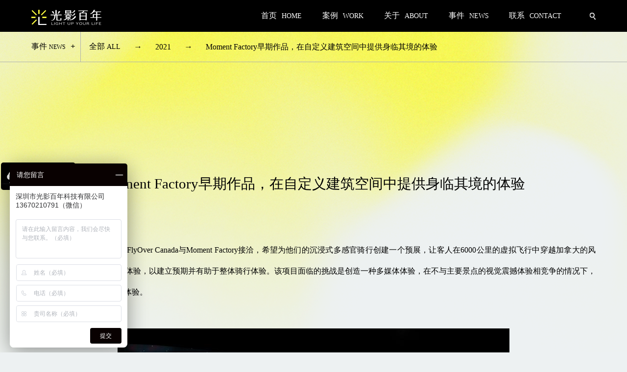

--- FILE ---
content_type: text/html; charset=UTF-8
request_url: https://www.gybn100.com/?news=hyzx-295
body_size: 9302
content:
<!DOCTYPE html>
<html>
<head>
    <script>
var _hmt = _hmt || [];
(function() {
  var hm = document.createElement("script");
  hm.src = "https://hm.baidu.com/hm.js?0b507f036c6ed858fcdd89c5e96e6cf8";
  var s = document.getElementsByTagName("script")[0]; 
  s.parentNode.insertBefore(hm, s);
})();
</script>

	
	<meta name="viewport" content="width=device-width, minimum-scale=1.0, maximum-scale=1.0, user-scalable=no">
	<link rel="stylesheet" href="https://www.gybn100.com/wp-content/themes/gybn2021/css/style.css?ver=1744670257"/>
	<script type="text/javascript" src="https://www.gybn100.com/wp-content/themes/gybn2021/js/jquery-1.11.3.min.js"></script>
		<style>img:is([sizes="auto" i], [sizes^="auto," i]) { contain-intrinsic-size: 3000px 1500px }</style>
	
		<!-- All in One SEO 4.8.1.1 - aioseo.com -->
		<title>Moment Factory早期作品，在自定义建筑空间中提供身临其境的体验 | 光影百年</title>
	<meta name="robots" content="max-image-preview:large" />
	<link rel="canonical" href="https://www.gybn100.com/?news=hyzx-295" />
	<meta name="generator" content="All in One SEO (AIOSEO) 4.8.1.1" />
		<script type="application/ld+json" class="aioseo-schema">
			{"@context":"https:\/\/schema.org","@graph":[{"@type":"BreadcrumbList","@id":"https:\/\/www.gybn100.com\/?news=hyzx-295#breadcrumblist","itemListElement":[{"@type":"ListItem","@id":"https:\/\/www.gybn100.com\/#listItem","position":1,"name":"\u4e3b\u9801","item":"https:\/\/www.gybn100.com\/","nextItem":{"@type":"ListItem","@id":"https:\/\/www.gybn100.com\/?news=hyzx-295#listItem","name":"Moment Factory\u65e9\u671f\u4f5c\u54c1\uff0c\u5728\u81ea\u5b9a\u4e49\u5efa\u7b51\u7a7a\u95f4\u4e2d\u63d0\u4f9b\u8eab\u4e34\u5176\u5883\u7684\u4f53\u9a8c"}},{"@type":"ListItem","@id":"https:\/\/www.gybn100.com\/?news=hyzx-295#listItem","position":2,"name":"Moment Factory\u65e9\u671f\u4f5c\u54c1\uff0c\u5728\u81ea\u5b9a\u4e49\u5efa\u7b51\u7a7a\u95f4\u4e2d\u63d0\u4f9b\u8eab\u4e34\u5176\u5883\u7684\u4f53\u9a8c","previousItem":{"@type":"ListItem","@id":"https:\/\/www.gybn100.com\/#listItem","name":"\u4e3b\u9801"}}]},{"@type":"Organization","@id":"https:\/\/www.gybn100.com\/#organization","name":"\u5149\u5f71\u767e\u5e74","description":"\u6587\u65c5\u591c\u6e38","url":"https:\/\/www.gybn100.com\/"},{"@type":"WebPage","@id":"https:\/\/www.gybn100.com\/?news=hyzx-295#webpage","url":"https:\/\/www.gybn100.com\/?news=hyzx-295","name":"Moment Factory\u65e9\u671f\u4f5c\u54c1\uff0c\u5728\u81ea\u5b9a\u4e49\u5efa\u7b51\u7a7a\u95f4\u4e2d\u63d0\u4f9b\u8eab\u4e34\u5176\u5883\u7684\u4f53\u9a8c | \u5149\u5f71\u767e\u5e74","inLanguage":"zh-CN","isPartOf":{"@id":"https:\/\/www.gybn100.com\/#website"},"breadcrumb":{"@id":"https:\/\/www.gybn100.com\/?news=hyzx-295#breadcrumblist"},"datePublished":"2021-12-16T16:49:29+08:00","dateModified":"2021-12-16T16:49:29+08:00"},{"@type":"WebSite","@id":"https:\/\/www.gybn100.com\/#website","url":"https:\/\/www.gybn100.com\/","name":"\u5149\u5f71\u767e\u5e74","description":"\u6587\u65c5\u591c\u6e38","inLanguage":"zh-CN","publisher":{"@id":"https:\/\/www.gybn100.com\/#organization"}}]}
		</script>
		<!-- All in One SEO -->

<script type="text/javascript">
/* <![CDATA[ */
window._wpemojiSettings = {"baseUrl":"https:\/\/s.w.org\/images\/core\/emoji\/15.0.3\/72x72\/","ext":".png","svgUrl":"https:\/\/s.w.org\/images\/core\/emoji\/15.0.3\/svg\/","svgExt":".svg","source":{"concatemoji":"https:\/\/www.gybn100.com\/wp-includes\/js\/wp-emoji-release.min.js?ver=6.7.2"}};
/*! This file is auto-generated */
!function(i,n){var o,s,e;function c(e){try{var t={supportTests:e,timestamp:(new Date).valueOf()};sessionStorage.setItem(o,JSON.stringify(t))}catch(e){}}function p(e,t,n){e.clearRect(0,0,e.canvas.width,e.canvas.height),e.fillText(t,0,0);var t=new Uint32Array(e.getImageData(0,0,e.canvas.width,e.canvas.height).data),r=(e.clearRect(0,0,e.canvas.width,e.canvas.height),e.fillText(n,0,0),new Uint32Array(e.getImageData(0,0,e.canvas.width,e.canvas.height).data));return t.every(function(e,t){return e===r[t]})}function u(e,t,n){switch(t){case"flag":return n(e,"\ud83c\udff3\ufe0f\u200d\u26a7\ufe0f","\ud83c\udff3\ufe0f\u200b\u26a7\ufe0f")?!1:!n(e,"\ud83c\uddfa\ud83c\uddf3","\ud83c\uddfa\u200b\ud83c\uddf3")&&!n(e,"\ud83c\udff4\udb40\udc67\udb40\udc62\udb40\udc65\udb40\udc6e\udb40\udc67\udb40\udc7f","\ud83c\udff4\u200b\udb40\udc67\u200b\udb40\udc62\u200b\udb40\udc65\u200b\udb40\udc6e\u200b\udb40\udc67\u200b\udb40\udc7f");case"emoji":return!n(e,"\ud83d\udc26\u200d\u2b1b","\ud83d\udc26\u200b\u2b1b")}return!1}function f(e,t,n){var r="undefined"!=typeof WorkerGlobalScope&&self instanceof WorkerGlobalScope?new OffscreenCanvas(300,150):i.createElement("canvas"),a=r.getContext("2d",{willReadFrequently:!0}),o=(a.textBaseline="top",a.font="600 32px Arial",{});return e.forEach(function(e){o[e]=t(a,e,n)}),o}function t(e){var t=i.createElement("script");t.src=e,t.defer=!0,i.head.appendChild(t)}"undefined"!=typeof Promise&&(o="wpEmojiSettingsSupports",s=["flag","emoji"],n.supports={everything:!0,everythingExceptFlag:!0},e=new Promise(function(e){i.addEventListener("DOMContentLoaded",e,{once:!0})}),new Promise(function(t){var n=function(){try{var e=JSON.parse(sessionStorage.getItem(o));if("object"==typeof e&&"number"==typeof e.timestamp&&(new Date).valueOf()<e.timestamp+604800&&"object"==typeof e.supportTests)return e.supportTests}catch(e){}return null}();if(!n){if("undefined"!=typeof Worker&&"undefined"!=typeof OffscreenCanvas&&"undefined"!=typeof URL&&URL.createObjectURL&&"undefined"!=typeof Blob)try{var e="postMessage("+f.toString()+"("+[JSON.stringify(s),u.toString(),p.toString()].join(",")+"));",r=new Blob([e],{type:"text/javascript"}),a=new Worker(URL.createObjectURL(r),{name:"wpTestEmojiSupports"});return void(a.onmessage=function(e){c(n=e.data),a.terminate(),t(n)})}catch(e){}c(n=f(s,u,p))}t(n)}).then(function(e){for(var t in e)n.supports[t]=e[t],n.supports.everything=n.supports.everything&&n.supports[t],"flag"!==t&&(n.supports.everythingExceptFlag=n.supports.everythingExceptFlag&&n.supports[t]);n.supports.everythingExceptFlag=n.supports.everythingExceptFlag&&!n.supports.flag,n.DOMReady=!1,n.readyCallback=function(){n.DOMReady=!0}}).then(function(){return e}).then(function(){var e;n.supports.everything||(n.readyCallback(),(e=n.source||{}).concatemoji?t(e.concatemoji):e.wpemoji&&e.twemoji&&(t(e.twemoji),t(e.wpemoji)))}))}((window,document),window._wpemojiSettings);
/* ]]> */
</script>
<style id='wp-emoji-styles-inline-css' type='text/css'>

	img.wp-smiley, img.emoji {
		display: inline !important;
		border: none !important;
		box-shadow: none !important;
		height: 1em !important;
		width: 1em !important;
		margin: 0 0.07em !important;
		vertical-align: -0.1em !important;
		background: none !important;
		padding: 0 !important;
	}
</style>
<link rel='stylesheet' id='wp-block-library-css' href='https://www.gybn100.com/wp-includes/css/dist/block-library/style.min.css?ver=6.7.2' type='text/css' media='all' />
<style id='classic-theme-styles-inline-css' type='text/css'>
/*! This file is auto-generated */
.wp-block-button__link{color:#fff;background-color:#32373c;border-radius:9999px;box-shadow:none;text-decoration:none;padding:calc(.667em + 2px) calc(1.333em + 2px);font-size:1.125em}.wp-block-file__button{background:#32373c;color:#fff;text-decoration:none}
</style>
<style id='global-styles-inline-css' type='text/css'>
:root{--wp--preset--aspect-ratio--square: 1;--wp--preset--aspect-ratio--4-3: 4/3;--wp--preset--aspect-ratio--3-4: 3/4;--wp--preset--aspect-ratio--3-2: 3/2;--wp--preset--aspect-ratio--2-3: 2/3;--wp--preset--aspect-ratio--16-9: 16/9;--wp--preset--aspect-ratio--9-16: 9/16;--wp--preset--color--black: #000000;--wp--preset--color--cyan-bluish-gray: #abb8c3;--wp--preset--color--white: #ffffff;--wp--preset--color--pale-pink: #f78da7;--wp--preset--color--vivid-red: #cf2e2e;--wp--preset--color--luminous-vivid-orange: #ff6900;--wp--preset--color--luminous-vivid-amber: #fcb900;--wp--preset--color--light-green-cyan: #7bdcb5;--wp--preset--color--vivid-green-cyan: #00d084;--wp--preset--color--pale-cyan-blue: #8ed1fc;--wp--preset--color--vivid-cyan-blue: #0693e3;--wp--preset--color--vivid-purple: #9b51e0;--wp--preset--gradient--vivid-cyan-blue-to-vivid-purple: linear-gradient(135deg,rgba(6,147,227,1) 0%,rgb(155,81,224) 100%);--wp--preset--gradient--light-green-cyan-to-vivid-green-cyan: linear-gradient(135deg,rgb(122,220,180) 0%,rgb(0,208,130) 100%);--wp--preset--gradient--luminous-vivid-amber-to-luminous-vivid-orange: linear-gradient(135deg,rgba(252,185,0,1) 0%,rgba(255,105,0,1) 100%);--wp--preset--gradient--luminous-vivid-orange-to-vivid-red: linear-gradient(135deg,rgba(255,105,0,1) 0%,rgb(207,46,46) 100%);--wp--preset--gradient--very-light-gray-to-cyan-bluish-gray: linear-gradient(135deg,rgb(238,238,238) 0%,rgb(169,184,195) 100%);--wp--preset--gradient--cool-to-warm-spectrum: linear-gradient(135deg,rgb(74,234,220) 0%,rgb(151,120,209) 20%,rgb(207,42,186) 40%,rgb(238,44,130) 60%,rgb(251,105,98) 80%,rgb(254,248,76) 100%);--wp--preset--gradient--blush-light-purple: linear-gradient(135deg,rgb(255,206,236) 0%,rgb(152,150,240) 100%);--wp--preset--gradient--blush-bordeaux: linear-gradient(135deg,rgb(254,205,165) 0%,rgb(254,45,45) 50%,rgb(107,0,62) 100%);--wp--preset--gradient--luminous-dusk: linear-gradient(135deg,rgb(255,203,112) 0%,rgb(199,81,192) 50%,rgb(65,88,208) 100%);--wp--preset--gradient--pale-ocean: linear-gradient(135deg,rgb(255,245,203) 0%,rgb(182,227,212) 50%,rgb(51,167,181) 100%);--wp--preset--gradient--electric-grass: linear-gradient(135deg,rgb(202,248,128) 0%,rgb(113,206,126) 100%);--wp--preset--gradient--midnight: linear-gradient(135deg,rgb(2,3,129) 0%,rgb(40,116,252) 100%);--wp--preset--font-size--small: 13px;--wp--preset--font-size--medium: 20px;--wp--preset--font-size--large: 36px;--wp--preset--font-size--x-large: 42px;--wp--preset--spacing--20: 0.44rem;--wp--preset--spacing--30: 0.67rem;--wp--preset--spacing--40: 1rem;--wp--preset--spacing--50: 1.5rem;--wp--preset--spacing--60: 2.25rem;--wp--preset--spacing--70: 3.38rem;--wp--preset--spacing--80: 5.06rem;--wp--preset--shadow--natural: 6px 6px 9px rgba(0, 0, 0, 0.2);--wp--preset--shadow--deep: 12px 12px 50px rgba(0, 0, 0, 0.4);--wp--preset--shadow--sharp: 6px 6px 0px rgba(0, 0, 0, 0.2);--wp--preset--shadow--outlined: 6px 6px 0px -3px rgba(255, 255, 255, 1), 6px 6px rgba(0, 0, 0, 1);--wp--preset--shadow--crisp: 6px 6px 0px rgba(0, 0, 0, 1);}:where(.is-layout-flex){gap: 0.5em;}:where(.is-layout-grid){gap: 0.5em;}body .is-layout-flex{display: flex;}.is-layout-flex{flex-wrap: wrap;align-items: center;}.is-layout-flex > :is(*, div){margin: 0;}body .is-layout-grid{display: grid;}.is-layout-grid > :is(*, div){margin: 0;}:where(.wp-block-columns.is-layout-flex){gap: 2em;}:where(.wp-block-columns.is-layout-grid){gap: 2em;}:where(.wp-block-post-template.is-layout-flex){gap: 1.25em;}:where(.wp-block-post-template.is-layout-grid){gap: 1.25em;}.has-black-color{color: var(--wp--preset--color--black) !important;}.has-cyan-bluish-gray-color{color: var(--wp--preset--color--cyan-bluish-gray) !important;}.has-white-color{color: var(--wp--preset--color--white) !important;}.has-pale-pink-color{color: var(--wp--preset--color--pale-pink) !important;}.has-vivid-red-color{color: var(--wp--preset--color--vivid-red) !important;}.has-luminous-vivid-orange-color{color: var(--wp--preset--color--luminous-vivid-orange) !important;}.has-luminous-vivid-amber-color{color: var(--wp--preset--color--luminous-vivid-amber) !important;}.has-light-green-cyan-color{color: var(--wp--preset--color--light-green-cyan) !important;}.has-vivid-green-cyan-color{color: var(--wp--preset--color--vivid-green-cyan) !important;}.has-pale-cyan-blue-color{color: var(--wp--preset--color--pale-cyan-blue) !important;}.has-vivid-cyan-blue-color{color: var(--wp--preset--color--vivid-cyan-blue) !important;}.has-vivid-purple-color{color: var(--wp--preset--color--vivid-purple) !important;}.has-black-background-color{background-color: var(--wp--preset--color--black) !important;}.has-cyan-bluish-gray-background-color{background-color: var(--wp--preset--color--cyan-bluish-gray) !important;}.has-white-background-color{background-color: var(--wp--preset--color--white) !important;}.has-pale-pink-background-color{background-color: var(--wp--preset--color--pale-pink) !important;}.has-vivid-red-background-color{background-color: var(--wp--preset--color--vivid-red) !important;}.has-luminous-vivid-orange-background-color{background-color: var(--wp--preset--color--luminous-vivid-orange) !important;}.has-luminous-vivid-amber-background-color{background-color: var(--wp--preset--color--luminous-vivid-amber) !important;}.has-light-green-cyan-background-color{background-color: var(--wp--preset--color--light-green-cyan) !important;}.has-vivid-green-cyan-background-color{background-color: var(--wp--preset--color--vivid-green-cyan) !important;}.has-pale-cyan-blue-background-color{background-color: var(--wp--preset--color--pale-cyan-blue) !important;}.has-vivid-cyan-blue-background-color{background-color: var(--wp--preset--color--vivid-cyan-blue) !important;}.has-vivid-purple-background-color{background-color: var(--wp--preset--color--vivid-purple) !important;}.has-black-border-color{border-color: var(--wp--preset--color--black) !important;}.has-cyan-bluish-gray-border-color{border-color: var(--wp--preset--color--cyan-bluish-gray) !important;}.has-white-border-color{border-color: var(--wp--preset--color--white) !important;}.has-pale-pink-border-color{border-color: var(--wp--preset--color--pale-pink) !important;}.has-vivid-red-border-color{border-color: var(--wp--preset--color--vivid-red) !important;}.has-luminous-vivid-orange-border-color{border-color: var(--wp--preset--color--luminous-vivid-orange) !important;}.has-luminous-vivid-amber-border-color{border-color: var(--wp--preset--color--luminous-vivid-amber) !important;}.has-light-green-cyan-border-color{border-color: var(--wp--preset--color--light-green-cyan) !important;}.has-vivid-green-cyan-border-color{border-color: var(--wp--preset--color--vivid-green-cyan) !important;}.has-pale-cyan-blue-border-color{border-color: var(--wp--preset--color--pale-cyan-blue) !important;}.has-vivid-cyan-blue-border-color{border-color: var(--wp--preset--color--vivid-cyan-blue) !important;}.has-vivid-purple-border-color{border-color: var(--wp--preset--color--vivid-purple) !important;}.has-vivid-cyan-blue-to-vivid-purple-gradient-background{background: var(--wp--preset--gradient--vivid-cyan-blue-to-vivid-purple) !important;}.has-light-green-cyan-to-vivid-green-cyan-gradient-background{background: var(--wp--preset--gradient--light-green-cyan-to-vivid-green-cyan) !important;}.has-luminous-vivid-amber-to-luminous-vivid-orange-gradient-background{background: var(--wp--preset--gradient--luminous-vivid-amber-to-luminous-vivid-orange) !important;}.has-luminous-vivid-orange-to-vivid-red-gradient-background{background: var(--wp--preset--gradient--luminous-vivid-orange-to-vivid-red) !important;}.has-very-light-gray-to-cyan-bluish-gray-gradient-background{background: var(--wp--preset--gradient--very-light-gray-to-cyan-bluish-gray) !important;}.has-cool-to-warm-spectrum-gradient-background{background: var(--wp--preset--gradient--cool-to-warm-spectrum) !important;}.has-blush-light-purple-gradient-background{background: var(--wp--preset--gradient--blush-light-purple) !important;}.has-blush-bordeaux-gradient-background{background: var(--wp--preset--gradient--blush-bordeaux) !important;}.has-luminous-dusk-gradient-background{background: var(--wp--preset--gradient--luminous-dusk) !important;}.has-pale-ocean-gradient-background{background: var(--wp--preset--gradient--pale-ocean) !important;}.has-electric-grass-gradient-background{background: var(--wp--preset--gradient--electric-grass) !important;}.has-midnight-gradient-background{background: var(--wp--preset--gradient--midnight) !important;}.has-small-font-size{font-size: var(--wp--preset--font-size--small) !important;}.has-medium-font-size{font-size: var(--wp--preset--font-size--medium) !important;}.has-large-font-size{font-size: var(--wp--preset--font-size--large) !important;}.has-x-large-font-size{font-size: var(--wp--preset--font-size--x-large) !important;}
:where(.wp-block-post-template.is-layout-flex){gap: 1.25em;}:where(.wp-block-post-template.is-layout-grid){gap: 1.25em;}
:where(.wp-block-columns.is-layout-flex){gap: 2em;}:where(.wp-block-columns.is-layout-grid){gap: 2em;}
:root :where(.wp-block-pullquote){font-size: 1.5em;line-height: 1.6;}
</style>
<link rel="EditURI" type="application/rsd+xml" title="RSD" href="https://www.gybn100.com/xmlrpc.php?rsd" />
<meta name="generator" content="WordPress 6.7.2" />
<link rel='shortlink' href='https://www.gybn100.com/?p=6731' />
<link rel="alternate" title="oEmbed (JSON)" type="application/json+oembed" href="https://www.gybn100.com/wp-json/oembed/1.0/embed?url=https%3A%2F%2Fwww.gybn100.com%2F%3Fnews%3Dhyzx-295" />
<link rel="alternate" title="oEmbed (XML)" type="text/xml+oembed" href="https://www.gybn100.com/wp-json/oembed/1.0/embed?url=https%3A%2F%2Fwww.gybn100.com%2F%3Fnews%3Dhyzx-295&#038;format=xml" />
<link rel="icon" href="https://www.gybn100.com/wp-content/uploads/2022/11/cropped-20221110102411-1787-32x32.jpg" sizes="32x32" />
<link rel="icon" href="https://www.gybn100.com/wp-content/uploads/2022/11/cropped-20221110102411-1787-192x192.jpg" sizes="192x192" />
<link rel="apple-touch-icon" href="https://www.gybn100.com/wp-content/uploads/2022/11/cropped-20221110102411-1787-180x180.jpg" />
<meta name="msapplication-TileImage" content="https://www.gybn100.com/wp-content/uploads/2022/11/cropped-20221110102411-1787-270x270.jpg" />
</head>
<body>
	<div id="header">
		<div class="header_container">
			<a class="logo" href="https://www.gybn100.com">
				<img src="https://www.gybn100.com/wp-content/themes/gybn2021/images/logo.png">
			</a>
		</div>
		<div class="header_right">
			<div class="top_menu">
				<div id="myslidemenu" class="jqueryslidemenu"><ul id="menu-menu-1" class=""><li id="menu-item-7371" class="menu-item menu-item-type-custom menu-item-object-custom menu-item-home menu-item-7371"><a href="https://www.gybn100.com/"><span>首页</span> <span>HOME</span></a></li>
<li id="menu-item-7374" class="menu-item menu-item-type-post_type menu-item-object-page menu-item-has-children menu-item-7374"><a href="https://www.gybn100.com/work.html"><span>案例</span> <span>WORK</span></a>
<ul class="sub-menu">
	<li id="menu-item-7899" class="menu-item menu-item-type-taxonomy menu-item-object-work menu-item-7899"><a href="https://www.gybn100.com/work/night-walk">文旅夜游</a></li>
	<li id="menu-item-7399" class="menu-item menu-item-type-taxonomy menu-item-object-work menu-item-7399"><a href="https://www.gybn100.com/work/show">剧秀</a></li>
	<li id="menu-item-7400" class="menu-item menu-item-type-taxonomy menu-item-object-work menu-item-7400"><a href="https://www.gybn100.com/work/3d-mapping">数字光影</a></li>
	<li id="menu-item-7401" class="menu-item menu-item-type-taxonomy menu-item-object-work menu-item-7401"><a href="https://www.gybn100.com/work/stage-shows">数字演艺</a></li>
	<li id="menu-item-7900" class="menu-item menu-item-type-taxonomy menu-item-object-work menu-item-7900"><a href="https://www.gybn100.com/work/interactive">互动娱乐</a></li>
</ul>
</li>
<li id="menu-item-7373" class="menu-item menu-item-type-post_type menu-item-object-page menu-item-has-children menu-item-7373"><a href="https://www.gybn100.com/about.html"><span>关于</span> <span>ABOUT</span></a>
<ul class="sub-menu">
	<li id="menu-item-7663" class="menu-item menu-item-type-custom menu-item-object-custom menu-item-7663"><a href="https://www.gybn100.com/about.html?to=ablock3">LIGHTING 概况</a></li>
	<li id="menu-item-7664" class="menu-item menu-item-type-custom menu-item-object-custom menu-item-7664"><a href="https://www.gybn100.com/about.html?to=ablock4">核心领域</a></li>
	<li id="menu-item-7665" class="menu-item menu-item-type-custom menu-item-object-custom menu-item-7665"><a href="https://www.gybn100.com/about.html?to=ablock5">核心服务</a></li>
	<li id="menu-item-7666" class="menu-item menu-item-type-custom menu-item-object-custom menu-item-7666"><a href="https://www.gybn100.com/about.html?to=ablock7">主创团队</a></li>
	<li id="menu-item-7667" class="menu-item menu-item-type-custom menu-item-object-custom menu-item-7667"><a href="https://www.gybn100.com/about.html?to=ablock9">荣誉资质</a></li>
</ul>
</li>
<li id="menu-item-7372" class="menu-item menu-item-type-post_type menu-item-object-page menu-item-7372"><a href="https://www.gybn100.com/news.html"><span>事件</span> <span>NEWS</span></a></li>
<li id="menu-item-7375" class="menu-item menu-item-type-custom menu-item-object-custom menu-item-has-children menu-item-7375"><a href="https://www.gybn100.com/contactus.html"><span>联系</span> <span>CONTACT</span></a>
<ul class="sub-menu">
	<li id="menu-item-7378" class="menu-item menu-item-type-post_type menu-item-object-page menu-item-7378"><a href="https://www.gybn100.com/contactus.html">联系我们</a></li>
	<li id="menu-item-7377" class="menu-item menu-item-type-post_type menu-item-object-page menu-item-7377"><a href="https://www.gybn100.com/joinus.html">加入我们</a></li>
</ul>
</li>
</ul></div>			</div>
			<div class="header_search" id="search">
				<div class="header_search_box" id="searchbox">
					<form method="get" id="searchform" action="https://www.gybn100.com/">
						<input type="text" name="s" id="s" placeholder="请输入关键词搜索">
						<input type="submit" name="submit" value="">
					</form>
				</div>
			</div>
			<div class="phonenav">
				<div class="pnav_icon"></div>
			</div>
		</div>
	</div>
	<script type="text/javascript">
		$(".header_search").click(function(){
			let searchbox = document.getElementById('searchbox');
			var thisevent = event.target;
			if (!searchbox.contains(thisevent)) {
				if ($(".header_search").hasClass("clicked")) {
					$(".header_search").removeClass("clicked");
				}else{
					$(".header_search").addClass("clicked");
				}
			}
		});
		$(document).ready(function(){
			$count = $(".menu-item-has-children").length;
			for (var i = 0; i < $count; i++) {
				$(".menu-item-has-children").eq(i).append("<div class='open_btn'>+</div>");
			}
		});
		$(".phonenav").click(function(){
			if ($(".top_menu").hasClass("on")) {
				resetMenu();
			}else{
				$(".phonenav").addClass("on");
				$(".top_menu").addClass("on");
				$(".top_menu").append("<div class='top_menu_bg'></div>");
			}
		});
		$(".top_menu").on('click', '.top_menu_bg', function() {
			resetMenu();
		});
		$(".menu-item").on('click', '.open_btn', function() {
			var num = $(".open_btn").index(this);
			if ($(".open_btn").eq(num).prev(".sub-menu").hasClass("on")) {
				resetBtn();
			}else{
				resetBtn();
				$(".open_btn").eq(num).prev(".sub-menu").addClass("on");
				$(".open_btn").eq(num).html("-");
			}
		});
		$(window).resize(function() {
			resetMenu();
		});
		function resetMenu(){
			$(".phonenav").removeClass("on");
			$(".top_menu").removeClass("on");
			$(".top_menu_bg").remove();
			resetBtn();
		}
		function resetBtn(){
			$(".open_btn").html("+");
			$(".open_btn").parents("ul").find(".sub-menu").removeClass("on");
		}
		
	</script>
			<div id="headerbox"></div>
	<div class="event_block event_single">
	<div class="crumbsbox">
				<div class="crumbs_futitle">
			<a href="https://www.gybn100.com/news.html">事件 <span>NEWS</span></a>
		</div>
		<div class="crumbs_content">
			<p class="all"><a href="https://www.gybn100.com/news.html">全部 <span>ALL</span></a></p>
			<p class="arrow">→</p>
			<p><a href="https://www.gybn100.com/news.html?y=2021">2021</a></p>
			<p class="arrow">→</p>
			<p>Moment Factory早期作品，在自定义建筑空间中提供身临其境的体验</p>
		</div>
	</div>
	<div class="defaultbox snew_box">
		<div class="snew_title">Moment Factory早期作品，在自定义建筑空间中提供身临其境的体验</div>
		<div class="snew_content">
							<p>2012年，总部位于温哥华的FlyOver Canada与Moment Factory接洽，希望为他们的沉浸式多感官骑行创建一个预展，让客人在6000公里的虚拟飞行中穿越加拿大的风景。他们希望提供一种介绍体验，以建立预期并有助于整体骑行体验。该项目面临的挑战是创造一种多媒体体验，在不与主要景点的视觉震撼体验相竞争的情况下，补充 FlyOver Canada的骑行体验。</p>
<p>&nbsp;</p>
<p><img fetchpriority="high" decoding="async" class="aligncenter size-full wp-image-6732" src="https://www.gybn100.com//wp-content/uploads/2021/12/20211216084802-8313.jpg" alt="" width="800" height="405" srcset="https://www.gybn100.com/wp-content/uploads/2021/12/20211216084802-8313.jpg 800w, https://www.gybn100.com/wp-content/uploads/2021/12/20211216084802-8313-300x152.jpg 300w, https://www.gybn100.com/wp-content/uploads/2021/12/20211216084802-8313-768x389.jpg 768w" sizes="(max-width: 800px) 100vw, 800px" /></p>
<p>&nbsp;</p>
<p>为了响应 FlyOver Canada提出的要求和参数，Moment Factory团队带来了在多媒体讲故事方面的专业知识，为客人提供一种亲密的体验，揭示日常生活中的微妙之美。创建了Uplift，这是一个多媒体节目，通过五个加拿大人的故事和他们的热情突出了该国的人民和风景。团队创造了一个原创的布景设计和定制的建筑空间。Uplift充分利用了包含2D和3D动画以及 360度视频投影映射的多面画布。这个概念通过在加拿大令人惊叹的自然和城市环境中拍摄的视频让观众近距离观察角色的生活。故事的范围从森林漫步到城市跑酷，跟随角色的目光注视着他们的风景。最后，当一个年轻女孩通过窗户偷看观众时，视线转向了演出的客人。原来游客也是故事的一部分。</p>
<p>&nbsp;</p>
<p><img decoding="async" class="aligncenter size-full wp-image-6733" src="https://www.gybn100.com//wp-content/uploads/2021/12/20211216084844-2813.jpg" alt="" width="800" height="405" srcset="https://www.gybn100.com/wp-content/uploads/2021/12/20211216084844-2813.jpg 800w, https://www.gybn100.com/wp-content/uploads/2021/12/20211216084844-2813-300x152.jpg 300w, https://www.gybn100.com/wp-content/uploads/2021/12/20211216084844-2813-768x389.jpg 768w" sizes="(max-width: 800px) 100vw, 800px" /> <img decoding="async" class="aligncenter size-large wp-image-6734" src="https://www.gybn100.com//wp-content/uploads/2021/12/20211216084846-3955.jpg" alt="" width="800" height="405" srcset="https://www.gybn100.com/wp-content/uploads/2021/12/20211216084846-3955.jpg 800w, https://www.gybn100.com/wp-content/uploads/2021/12/20211216084846-3955-300x152.jpg 300w, https://www.gybn100.com/wp-content/uploads/2021/12/20211216084846-3955-768x389.jpg 768w" sizes="(max-width: 800px) 100vw, 800px" /></p>
<p>&nbsp;</p>
<p>通过关注加拿大人，特别是通过放大来自全国各地的五名加拿大人的生活，打开了游客对构成人口的众多故事的想象。当在他们的虚拟体验中在高空飞行时，客人们已经对下面发生的无限故事敞开了心扉，感受到了另一个理由，让他们从一个海岸到另一个海岸缝合在一起的加拿大风景中获得灵感。</p>
                    </div>
	</div>
	<div class="new_navigation" style="">
		<div class="new_navbtn navleft">
			<a href="https://www.gybn100.com/?news=hyzx-297" rel="next">上一篇</a>		</div>
		<div class="totop_fdbox">
			<div class="totop black" onclick="totp()"></div>
		</div>
		<div class="new_navbtn navright">
			<a href="https://www.gybn100.com/?news=qyzx-22" rel="prev">下一篇</a>		</div>
	</div>
</div>
	<div class="footer">
		<div class="footer_topbox">
			<div class="flbox">
				<div class="flbox_en">
					CREATOR FOR<br/>WONDERFUL NIGHT
				</div>
				<div class="flbox_cn">夜间美好生活的创造者</div>
			</div>
			<div class="frbox">
				<div class="frbox_list one">
					<div class="frbox_listtitle">浏览</div>
					<div class="frbox_listbox">
						<div class="frbox_listblock">
							<div class="frbox_linkbox">
								<a class="frbox_default" href="">
									<span>首页</span>HOME
								</a>
								<a class="frbox_default" href="https://www.gybn100.com/about.html">
									<span>关于</span>ABOUT
								</a>
								<a class="frbox_default" href="https://www.gybn100.com/work.html">
									<span>案例</span>WORK
								</a>
								<a class="frbox_default" href="https://www.gybn100.com/news.html">
									<span>事件</span>NEWS
								</a>
								<a class="frbox_default" href="https://www.gybn100.com/contactus.html">
									<span>联系</span>CONTACT
								</a>
							</div>
							<div class="frbox_linkbox">
								<a class="frbox_default" href="https://www.gybn100.com/about.html?to=ablock4">
									<span>业务</span>BUSINESS
								</a>
								<a class="frbox_default" href="https://www.gybn100.com/about.html?to=ablock5">
									<span>服务</span>SERVICES
								</a>
								<a class="frbox_default" href="https://www.gybn100.com/joinus.html">
									<span>招聘</span>JOBS
								</a>
							</div>
						</div>
					</div>
				</div>
				<div class="frbox_list two">
					<div class="frbox_listtitle">联系</div>
					<div class="frbox_listbox">
						
						<p class="frbox_default">+(86) 13670210791（微信）</p>
						<p class="frbox_default"><a href="http://www.gybn100.com" target="_blank">www.gybn100.com</a></p>
						<p class="frbox_default"><a href="mailto:gybn100@qq.com" target="_blank">gybn100@qq.com</a></p>
						<p class="frbox_default">深圳市龙岗区平吉大道九号华熠大厦A座3楼</p>
						<p class="frbox_default addressen">3nd Floor,Huayi Building,NO.9,Ping Ji Road,Longgang, Shenzhen,China.</p>
					</div>
				</div>
				<div class="frbox_list three">
					<div class="frbox_listtitle">关注</div>
					<div class="frbox_listbox">
						<div class="frbox_listblock">
							<div class="frbox_qrcodelist">
								<div class="frbox_qrlisttop">
									<div class="frbox_qrlimg">
										<img src="https://www.gybn100.com/wp-content/themes/gybn2021/images/qrcode1.jpg">
									</div>
									<span>公众号</span>
								</div>
								<p>第一手<br/>案例解析国际资讯</p>
							</div>
							<div class="frbox_qrcodelist">
								<div class="frbox_qrlisttop">
									<div class="frbox_qrlimg">
										<img src="https://www.gybn100.com/wp-content/themes/gybn2021/images/qrcode3.jpg">
									</div>
									<span>视频号</span>
								</div>
								<p>最内幕<br/>台前幕后核心展示</p>
							</div>
							<div class="frbox_qrcodelist">
								<div class="frbox_qrlisttop">
									<div class="frbox_qrlimg">
										<img src="https://www.gybn100.com/wp-content/themes/gybn2021/images/qrcode2.jpg">
									</div>
									<span>咨询号</span>
								</div>
								<p>更便捷<br/>需求咨询及时对接</p>
							</div>
						</div>
						<div class="frbox_logobox">
							<div class="frbox_logoblock">
								<a rel="nofollow" href="https://www.douyin.com/user/MS4wLjABAAAA7icNUIQZM-VJkWMDrzocNocPRhpozBnmj0_u74eBqqLy8Y3s5DqLZIKk-paxwGmn" target="_blank" class="frbox_logo">
									<img src="https://www.gybn100.com/wp-content/themes/gybn2021/images/f_logo01.png">
									<span>@光影百年数字文化</span>
								</a>
								<a rel="nofollow" href="https://www.youtube.com/channel/UCg5iC3V2yBCp8m70dDbioZQ" target="_blank" class="frbox_logo">
									<img src="https://www.gybn100.com/wp-content/themes/gybn2021/images/f_logo02.png">
									<span>@光影百年LIGHTING</span>
								</a>
							</div>
							<div class="frbox_logoblock">
								<a rel="nofollow" href="https://www.instagram.com/lightingsz/" target="_blank" class="frbox_logo">
									<img src="https://www.gybn100.com/wp-content/themes/gybn2021/images/f_logo05.png">
									<span>@lightingsz</span>
								</a>
								<a rel="nofollow" href="https://vimeo.com/user170757095" target="_blank" class="frbox_logo">
									<img src="https://www.gybn100.com/wp-content/themes/gybn2021/images/f_logo04a.png">
									<span>@光影百年LIGHTING</span>
								</a>
							</div>
						</div>
					</div>
				</div>
			</div>
		</div>
		<div class="footer_bottom" style="">
			<div class="copyrightbox">
				<div class="copyright">
					<span>Copyright © 深圳市光影百年科技有限公司</span>
					<span><a rel="nofollow" href="https://beian.miit.gov.cn/" target="_blank"><font color="white">粤ICP备15028638号</font></a></span>
				</div>
			</div>
					</div>
		<script type="text/javascript">
			$(document).ready(function(){
				var rfrbw1 = $(".frbox_list.one").outerWidth(true);
				var rfrbw2 = $(".frbox_list.two").outerWidth(true);
				var rfrbw3 = $(".frbox_list.three").outerWidth(true);
				var rfrbpr = $('.frbox').innerWidth() - $('.frbox').width();
				if ($(document).width() <= 2048 && $(document).width() > 1630) {
					var rfrbw = rfrbw1 + rfrbw2 + rfrbw3 + rfrbpr - 58;
				}else if($(document).width() <= 1630 && $(document).width() > 1350){
					var rfrbw = rfrbw1 + rfrbw2 + rfrbw3 + rfrbpr - 20;
				}else if($(document).width() <= 1350){
					var rfrbw = rfrbw1 + rfrbw2 + rfrbpr - 20;
				}else{
					var rfrbw = rfrbw1 + rfrbw2 + rfrbw3 + rfrbpr;
				}
				$(".friendship").css("width", rfrbw);
				$(".friendship").css("padding-right",rfrbpr);
			});
			$(window).resize(function() {
				var rfrbw1 = $(".frbox_list.one").outerWidth(true);
				var rfrbw2 = $(".frbox_list.two").outerWidth(true);
				var rfrbw3 = $(".frbox_list.three").outerWidth(true);
				// console.log("rfrbw1: " + rfrbw1);
				// console.log("rfrbw2: " + rfrbw2);
				// console.log("rfrbw3: " + rfrbw3);

				var rfrbpr = $('.frbox').innerWidth() - $('.frbox').width();
				// console.log("rfrbpr: " + rfrbpr);
				if ($(document).width() <= 2048 && $(document).width() > 1630) {
					var rfrbw = rfrbw1 + rfrbw2 + rfrbw3 + rfrbpr - 58;
				}else if($(document).width() <= 1630 && $(document).width() > 1350){
					var rfrbw = rfrbw1 + rfrbw2 + rfrbw3 + rfrbpr - 20;
				}else if($(document).width() <= 1350){
					var rfrbw = rfrbw1 + rfrbw2 + rfrbpr - 20;
				}else{
					var rfrbw = rfrbw1 + rfrbw2 + rfrbw3 + rfrbpr;
				}
				// console.log("rfrbw: " + rfrbw);
				$(".friendship").css("width", rfrbw);
				$(".friendship").css("padding-right",rfrbpr);
				// console.log("-----------------------");
			});
			$(".friendship_title").click(function(){
				if ($(".friendship_top").hasClass("checked")) {
					$(".friendship_top").removeClass("checked");
					$(".friendship_top").animate({height: '1px'}, 500);
					$(".friendship_title span").removeClass("checked");
				}else{
					$(".friendship_top").addClass("checked");
					$(".friendship_top").animate({height: $(".friendship_box").height()+10}, 500);
					$(".friendship_title span").addClass("checked");
				}
			});
			function totp() {
				$('html,body').animate({scrollTop:0},'slow');
		    }
		</script>
	</div>
</body>
</html>
<!-- Dynamic page generated in 0.685 seconds. -->
<!-- Cached page generated by WP-Super-Cache on 2025-04-15 06:37:37 -->


--- FILE ---
content_type: text/javascript; charset=utf-8
request_url: https://goutong.baidu.com/site/907/0b507f036c6ed858fcdd89c5e96e6cf8/b.js?siteId=7030810
body_size: 7285
content:
!function(){"use strict";!function(){var e={styleConfig:{"styleVersion":"1","inviteBox":{"btnBgColor":"#6696FF","startPage":1,"cpyInfo":"","isShowText":1,"skinType":1,"buttonType":1,"inviteTypeData":{"0":{"width":400,"height":175},"1":{"width":374,"height":320},"2":{"width":400,"height":282},"3":{"width":400,"height":282}},"autoInvite":0,"stayTime":120,"closeTime":5,"toChatTime":5,"inviteWinPos":0,"welcome":"欢迎来到本网站，请问有什么可以帮您的？","needVerifyCode":1,"btnBgColorType":0,"autoChat":0,"skinIndex":0,"customerStyle":{"acceptFontColor":"#000000","backImg":"https://su.bcebos.com/v1/biz-crm-aff-im/biz-crm-aff-im/generic/system/style/image/e3ee5cf5df9e48a2bc17493ef351e51e.jpg?authorization=bce-auth-v1%2F0a3fcab923c6474ea5dc6cb9d1fd53b9%2F2022-08-23T13%3A35%3A27Z%2F-1%2F%2Fe8c7cf44ffe7df499f62754e153a2d81338a04704da9a366cd8ed9ff427c77b1","backImgNginxAddr":"https://sgoutong.baidu.com/static/style/images/029cceb3ac464ed7a37ba43d1272e73a.jpg","acceptBgColor":"#fecb2e","inviteBackImg":"https://aff-im.bj.bcebos.com/r/image/invite-back-img.png","confirmBtnText":"在线咨询","marginTop":0,"buttonPosition":"center","marginLeft":0},"smartBoxEnable":0,"defaultStyle":1,"likeCrm":0,"skinName":"青春靓丽","autoHide":1,"reInvite":1,"sendButton":{"bgColor":"#bfecff","fontColor":"#1980df"},"inviteHeadImg":"","license":"000","fontPosition":"center","isCustomerStyle":0,"position":"middle","inviteInterval":120,"inviteWinType":0,"tradeId":0,"fontColor":"#333333"},"aiSupportQuestion":false,"webimConfig":{"isShowIntelWelLan":0,"skinIndex":0,"autoDuration":1,"customerColor":"#6696FF","themeType":0,"license":"000","isOpenAutoDirectCom":0,"generalRecommend":0,"isShowCloseBtn":1,"skinType":1,"width":452,"isOpenKeepCom":1,"autoPopupMsg":0,"position":"left-bottom","needVerifyCode":1,"height":471,"waitVisitStayTime":6,"searchTermRecommend":1},"noteBoard":{"btnBgColor":"#090101","skinIndex":5,"autoDuration":0,"webim":{"webimOnline":1,"webimOffline":1},"likeCrm":1,"displayCompany":1,"customerColor":"#090101","cpyInfo":"深圳市光影百年科技有限公司\n13670210791（微信）","skinName":"侧耳倾听","displayLxb":1,"themeType":1,"formText":"感谢您的关注，当前客服人员不在线，请填写一下您的信息，我们会尽快和您联系。","isOpenAutoDirectCom":0,"skinType":1,"form":{"formOffline":0,"formOnlineAuto":0},"position":"left-bottom","itemsExt":[{"question":"贵司名称","name":"item0","required":1,"isShow":1},{"question":"邮箱","name":"item1","required":0,"isShow":0},{"question":"地址","name":"item2","required":0,"isShow":0}],"items":[{"name":"content","required":1,"isShow":1},{"name":"visitorName","required":1,"isShow":1},{"name":"visitorPhone","required":1,"isShow":1}],"cpyTel":"400-8788-840","needVerifyCode":1,"tradeId":0,"btnBgColorType":1,"board":{"boardOffline":1,"boardOnline":1}},"blackWhiteList":{"type":-1,"siteBlackWhiteList":[]},"isWebim":1,"pageId":0,"seekIcon":{"barrageIconColor":"#9861E6","autoDuration":0,"barrageIssue":["可以介绍下你们的产品么？","你们是怎么收费的呢？","现在有优惠活动么？"],"displayLxb":1,"cpyInfo":"","skinType":1,"isFixedPosition":1,"iconType":0,"pcGroupiconColor":"#d6f3ff","needVerifyCode":1,"customerStyle":{"backImg":"https://su.bcebos.com/v1/biz-crm-aff-im/biz-crm-aff-im/generic/system/style/images/723999df3dc54b168a5e3015237db861.jpg?authorization=bce-auth-v1/0a3fcab923c6474ea5dc6cb9d1fd53b9/2022-06-21T09:26:12Z/-1//77d28f2b6e9c3eda3288f7fab14861a17b11418ad517481db9398dcb535d512f","iconWidth":152},"skinIndex":5,"likeCrm":0,"skinName":"自定义皮肤","groups":[{"groupName":"文旅夜游","groupId":660181},{"groupName":"建筑投影","groupId":660371},{"groupName":"灯光秀","groupId":844082},{"groupName":"裸眼3D","groupId":864298},{"groupName":"新媒体互动","groupId":881479},{"groupName":"其他项目","groupId":864299}],"barrageColor":0,"marginLeft":20,"autoConsult":1,"barrageSwitch":false,"isCustomerStyle":1,"groupStyle":{"bgColor":"#ffffff","buttonColor":"#d6f3ff","fontColor":"#008edf"},"pcGroupiconType":1,"position":"left-center","barrageIconColorType":0,"marginTop":517,"tradeId":0},"digitalHumanSetting":{"perid":"4146","gender":0,"demo":{"image":"https://aff-im.cdn.bcebos.com/onlineEnv/r/image/digitalman/digital-woman-demo-webim.png"},"headImage":"https://aff-im.cdn.bcebos.com/onlineEnv/r/image/digitalman/digital-woman-demo.jpg","name":"温柔姐姐","audition":"https://aff-im.cdn.bcebos.com/onlineEnv/r/audio/digitalman/woman.mp3","comment":"以亲切温柔的形象来接待访客，让用户感受到温暖和关怀；","data":{"welcome":{"gif":"https://aff-im.cdn.bcebos.com/onlineEnv/r/image/digitalman/digital-woman-welcome.gif"},"contact":{"gif":"https://aff-im.cdn.bcebos.com/onlineEnv/r/image/digitalman/digital-woman-contact.gif"},"warmLanguage":{"gif":""},"other":{"gif":""}}}},siteConfig:{"eid":"10677569","queuing":"<p>欢迎光临！您已经进入服务队列，请您稍候，马上为您转接您的在线咨询顾问。</p>","isOpenOfflineChat":1,"authToken":"bridge","isWebim":1,"imVersion":"im_server","platform":0,"isGray":"false","vstProto":1,"bcpAiAgentEnable":"0","webimConfig":{"isShowIntelWelLan":0,"skinIndex":0,"autoDuration":1,"customerColor":"#6696FF","themeType":0,"license":"000","isOpenAutoDirectCom":0,"generalRecommend":0,"isShowCloseBtn":1,"skinType":1,"width":452,"isOpenKeepCom":1,"autoPopupMsg":0,"position":"left-bottom","needVerifyCode":1,"height":471,"waitVisitStayTime":6,"searchTermRecommend":1},"isOpenRobot":0,"startTime":1768840382640,"authType":4,"prologue":"<p><span style=\"font-family: 微软雅黑;\">您好，欢迎来到光影百年官网！我是公司的在线顾问，很高兴为您服务！如果未能及时回复，请拨打</span><span style=\"font-family: 微软雅黑;\">我们的咨询专线：</span><strong style=\"font-family: 微软雅黑; white-space: normal;\"><span style=\"font-size: 11pt; color: rgb(254, 1, 0);\">13670210791</span></strong><span style=\"font-family: 微软雅黑;\">，了解更多案例视频请加微信：</span><span style=\"font-family: 微软雅黑; color: rgb(254, 1, 0);\"><strong><span style=\"font-size: 11pt;\">13670210791<img src=\"https://aff-im.cdn.bcebos.com/onlineEnv/webim/resource/img/face/5bc342dfc4b92d4c0cad3a4207a99380.png\"><img src=\"https://aff-im.cdn.bcebos.com/onlineEnv/webim/resource/img/face/5bc342dfc4b92d4c0cad3a4207a99380.png\"></span></strong></span></p>","isPreonline":0,"isOpenSmartReply":1,"isCsOnline":0,"siteToken":"0b507f036c6ed858fcdd89c5e96e6cf8","userId":"10677569","route":"1","csrfToken":"96dda813175c42df96cc5b50a0ad3362","ymgWhitelist":true,"likeVersion":"generic","newWebIm":1,"siteId":"7030810","online":"false","bid":"","webRoot":"https://affimvip.baidu.com/cps5/","isSmallFlow":0,"userCommonSwitch":{"isOpenTelCall":false,"isOpenCallDialog":false,"isOpenStateOfRead":true,"isOpenVisitorLeavingClue":true,"isOpenVoiceMsg":true,"isOpenVoiceCom":true}}};Object.freeze(e),window.affImConfig=e;var i=document.createElement("script"); i.src="https://aff-im.cdn.bcebos.com/onlineEnv/imsdk/1735891798/affim.js",i.setAttribute("charset","UTF-8");var o=document.getElementsByTagName("head")[0]||document.body;o.insertBefore(i,o.firstElement||null)}()}();